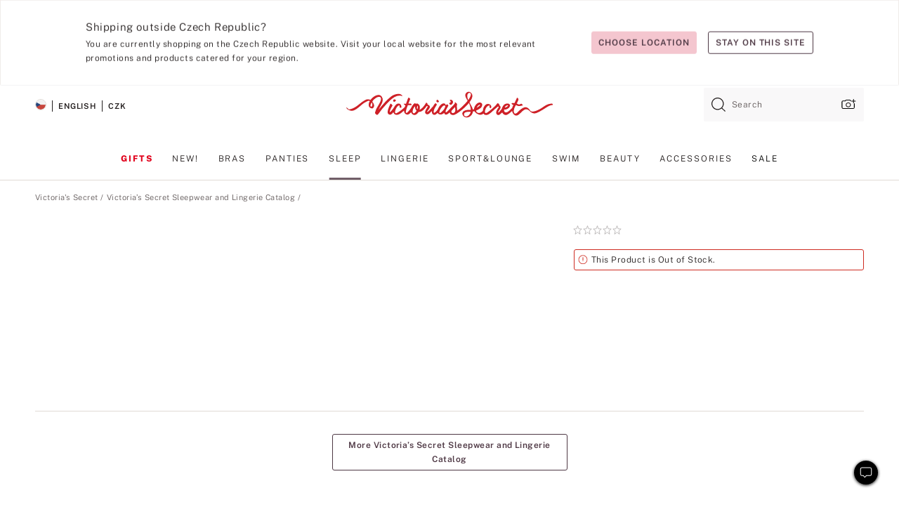

--- FILE ---
content_type: text/html
request_url: https://www.victoriassecret.com/cz/vs/sleepwear-and-lingerie-catalog/1122993100
body_size: 3845
content:
<!DOCTYPE html><html lang="en" class="desktop" data-asset-path="/assets/m4620-XSoybIPRA2tvemoWAXmhg" data-device="desktop" data-brand="vs" data-template="product" data-channel="victorias-secret-desktop-tablet-eu" data-category-id="" data-page-category="" data-page-category-id="" data-parent-category-id="" data-page-title="Buy  - Order  online 1122993100" data-analytics-page-title="Buy  - Order  online 1122993100" data-deployed="2025-11-02T03:06:29.480Z" data-page-master-style-id="1122993100" data-basic="true"><head><script id="earlyBootstrap">(()=>{const e=document.cookie,t=e.indexOf("APPTYPE="),a=document.documentElement.classList,s=document.currentScript.dataset;if(t>=0){a.add("is-app");const i=t+8,r=e.slice(i);let n="";r.startsWith("IOSHANDHELD")?(a.add("is-app-ios"),s.appPlatform="ios",n=e.slice(i+12)):r.startsWith("ANDROIDHANDHELD")&&(a.add("is-app-android"),s.appPlatform="android",n=e.slice(i+16)),n.startsWith("VS")?s.appBrand="vs":n.startsWith("PN")&&(s.appBrand="pn"),s.appPlatform&&s.appBrand&&(s.appType=s.appPlatform+"-"+s.appBrand)}if(("true"===new URL(window.location.href).searchParams.get("isNativeShopTabEnabled")||"true"===sessionStorage.getItem("isNativeShopTabEnabled"))&&(document.documentElement.classList.add("is-native-shop-tab-enabled"),sessionStorage.setItem("isNativeShopTabEnabled","true")),performance.getEntriesByType)for(const{serverTiming:e}of performance.getEntriesByType("navigation"))if(e)for(const{name:t,description:a}of e)"ssrStatus"===t?s.ssrStatus=a:"basicStatus"===t?s.basicStatus=a:"renderSource"===t?s.renderSource=a:"peceActive"===t&&(s.peceActive=a)})();</script><meta charSet="utf-8"/><meta name="viewport" id="viewport-settings" content="width=device-width, initial-scale=1, minimum-scale=1"/><meta property="og:type" content="website"/><meta property="og:site_name" content="Victoria&#x27;s Secret"/><meta name="twitter:site" content="@VictoriasSecret"/><meta property="og:image" content="https://www.victoriassecret.com/assets/m4620-XSoybIPRA2tvemoWAXmhg/images/default-share.png"/><meta name="twitter:card" content="summary_large_image"/><meta property="og:title" content="Buy  - Order  online 1122993100 - Victoria&#x27;s Secret "/><link rel="icon" sizes="48x48" href="/assets/m4620-XSoybIPRA2tvemoWAXmhg/favicon.ico"/><link rel="apple-touch-icon" sizes="180x180" href="/assets/m4620-XSoybIPRA2tvemoWAXmhg/images/apple-touch-icon.png"/><link rel="apple-touch-icon" href="/assets/m4620-XSoybIPRA2tvemoWAXmhg/images/apple-touch-icon.png"/><meta name="format-detection" content="telephone=no"/> <link rel="alternate" href="https://www.victoriassecret.com/us/vs/sleepwear-and-lingerie-catalog/1122993100" hrefLang="x-default"/><link rel="alternate" href="https://www.victoriassecret.com/at/vs/sleepwear-and-lingerie-catalog/1122993100" hrefLang="en-AT"/><link rel="alternate" href="https://www.victoriassecret.com/au/vs/sleepwear-and-lingerie-catalog/1122993100" hrefLang="en-AU"/><link rel="alternate" href="https://www.victoriassecret.com/be/vs/sleepwear-and-lingerie-catalog/1122993100" hrefLang="en-BE"/><link rel="alternate" href="https://www.victoriassecret.com/ca/vs/sleepwear-and-lingerie-catalog/1122993100" hrefLang="en-CA"/><link rel="alternate" href="https://www.victoriassecret.com/ch/vs/sleepwear-and-lingerie-catalog/1122993100" hrefLang="en-CH"/><link rel="alternate" href="https://www.victoriassecret.com/cz/vs/sleepwear-and-lingerie-catalog/1122993100" hrefLang="en-CZ"/><link rel="alternate" href="https://www.victoriassecret.com/de/vs/sleepwear-and-lingerie-catalog/1122993100" hrefLang="en-DE"/><link rel="alternate" href="https://www.victoriassecret.com/fr/vs/sleepwear-and-lingerie-catalog/1122993100" hrefLang="en-FR"/><link rel="alternate" href="https://www.victoriassecret.com/gr/vs/sleepwear-and-lingerie-catalog/1122993100" hrefLang="en-GR"/><link rel="alternate" href="https://www.victoriassecret.com/hk/vs/sleepwear-and-lingerie-catalog/1122993100" hrefLang="en-HK"/><link rel="alternate" href="https://www.victoriassecret.com/in/vs/sleepwear-and-lingerie-catalog/1122993100" hrefLang="en-IN"/><link rel="alternate" href="https://www.victoriassecret.com/jp/vs/sleepwear-and-lingerie-catalog/1122993100" hrefLang="en-JP"/><link rel="alternate" href="https://www.victoriassecret.com/kr/vs/sleepwear-and-lingerie-catalog/1122993100" hrefLang="en-KR"/><link rel="alternate" href="https://www.victoriassecret.com/mx/vs/sleepwear-and-lingerie-catalog/1122993100" hrefLang="en-MX"/><link rel="alternate" href="https://www.victoriassecret.com/nl/vs/sleepwear-and-lingerie-catalog/1122993100" hrefLang="en-NL"/><link rel="alternate" href="https://www.victoriassecret.com/no/vs/sleepwear-and-lingerie-catalog/1122993100" hrefLang="en-NO"/><link rel="alternate" href="https://www.victoriassecret.com/nz/vs/sleepwear-and-lingerie-catalog/1122993100" hrefLang="en-NZ"/><link rel="alternate" href="https://www.victoriassecret.com/ro/vs/sleepwear-and-lingerie-catalog/1122993100" hrefLang="en-RO"/><link rel="alternate" href="https://www.victoriassecret.com/se/vs/sleepwear-and-lingerie-catalog/1122993100" hrefLang="en-SE"/><link rel="alternate" href="https://www.victoriassecret.com/sg/vs/sleepwear-and-lingerie-catalog/1122993100" hrefLang="en-SG"/><link rel="alternate" href="https://www.victoriassecret.com/sk/vs/sleepwear-and-lingerie-catalog/1122993100" hrefLang="en-SK"/><link rel="alternate" href="https://www.victoriassecret.com/us/vs/sleepwear-and-lingerie-catalog/1122993100" hrefLang="en-US"/><link rel="alternate" href="https://fr.victoriassecret.com/be/vs/sleepwear-and-lingerie-catalog/1122993100" hrefLang="fr-BE"/><link rel="alternate" href="https://fr.victoriassecret.com/bf/vs/sleepwear-and-lingerie-catalog/1122993100" hrefLang="fr-BF"/><link rel="alternate" href="https://fr.victoriassecret.com/ch/vs/sleepwear-and-lingerie-catalog/1122993100" hrefLang="fr-CH"/><link rel="alternate" href="https://fr.victoriassecret.com/fr/vs/sleepwear-and-lingerie-catalog/1122993100" hrefLang="fr-FR"/><link rel="alternate" href="https://frca.victoriassecret.com/ca/vs/sleepwear-and-lingerie-catalog/1122993100" hrefLang="fr-CA"/><link rel="alternate" href="https://de.victoriassecret.com/at/vs/sleepwear-and-lingerie-catalog/1122993100" hrefLang="de-AT"/><link rel="alternate" href="https://de.victoriassecret.com/ch/vs/sleepwear-and-lingerie-catalog/1122993100" hrefLang="de-CH"/><link rel="alternate" href="https://de.victoriassecret.com/de/vs/sleepwear-and-lingerie-catalog/1122993100" hrefLang="de-DE"/><link rel="alternate" href="https://it.victoriassecret.com/it/vs/sleepwear-and-lingerie-catalog/1122993100" hrefLang="it-IT"/><link rel="alternate" href="https://ja.victoriassecret.com/jp/vs/sleepwear-and-lingerie-catalog/1122993100" hrefLang="ja-JP"/><link rel="alternate" href="https://ko.victoriassecret.com/kr/vs/sleepwear-and-lingerie-catalog/1122993100" hrefLang="ko-KR"/><link rel="alternate" href="https://pl.victoriassecret.com/pl/vs/sleepwear-and-lingerie-catalog/1122993100" hrefLang="pl-PL"/><link rel="alternate" href="https://es.victoriassecret.com/es/vs/sleepwear-and-lingerie-catalog/1122993100" hrefLang="es-ES"/><link rel="alternate" href="https://sp.victoriassecret.com/ar/vs/sleepwear-and-lingerie-catalog/1122993100" hrefLang="es-AR"/><link rel="alternate" href="https://sp.victoriassecret.com/bo/vs/sleepwear-and-lingerie-catalog/1122993100" hrefLang="es-BO"/><link rel="alternate" href="https://sp.victoriassecret.com/bz/vs/sleepwear-and-lingerie-catalog/1122993100" hrefLang="es-BZ"/><link rel="alternate" href="https://sp.victoriassecret.com/cl/vs/sleepwear-and-lingerie-catalog/1122993100" hrefLang="es-CL"/><link rel="alternate" href="https://sp.victoriassecret.com/co/vs/sleepwear-and-lingerie-catalog/1122993100" hrefLang="es-CO"/><link rel="alternate" href="https://sp.victoriassecret.com/cr/vs/sleepwear-and-lingerie-catalog/1122993100" hrefLang="es-CR"/><link rel="alternate" href="https://sp.victoriassecret.com/do/vs/sleepwear-and-lingerie-catalog/1122993100" hrefLang="es-DO"/><link rel="alternate" href="https://sp.victoriassecret.com/ec/vs/sleepwear-and-lingerie-catalog/1122993100" hrefLang="es-EC"/><link rel="alternate" href="https://sp.victoriassecret.com/gt/vs/sleepwear-and-lingerie-catalog/1122993100" hrefLang="es-GT"/><link rel="alternate" href="https://sp.victoriassecret.com/hn/vs/sleepwear-and-lingerie-catalog/1122993100" hrefLang="es-HN"/><link rel="alternate" href="https://sp.victoriassecret.com/mx/vs/sleepwear-and-lingerie-catalog/1122993100" hrefLang="es-MX"/><link rel="alternate" href="https://sp.victoriassecret.com/ni/vs/sleepwear-and-lingerie-catalog/1122993100" hrefLang="es-NI"/><link rel="alternate" href="https://sp.victoriassecret.com/pa/vs/sleepwear-and-lingerie-catalog/1122993100" hrefLang="es-PA"/><link rel="alternate" href="https://sp.victoriassecret.com/pe/vs/sleepwear-and-lingerie-catalog/1122993100" hrefLang="es-PE"/><link rel="alternate" href="https://sp.victoriassecret.com/py/vs/sleepwear-and-lingerie-catalog/1122993100" hrefLang="es-PY"/><link rel="alternate" href="https://sp.victoriassecret.com/sv/vs/sleepwear-and-lingerie-catalog/1122993100" hrefLang="es-SV"/><link rel="alternate" href="https://sp.victoriassecret.com/us/vs/sleepwear-and-lingerie-catalog/1122993100" hrefLang="es-US"/><link rel="alternate" href="https://sp.victoriassecret.com/uy/vs/sleepwear-and-lingerie-catalog/1122993100" hrefLang="es-UY"/><link rel="alternate" href="https://sp.victoriassecret.com/ve/vs/sleepwear-and-lingerie-catalog/1122993100" hrefLang="es-VE"/><link rel="alternate" href="https://nl.victoriassecret.com/nl/vs/sleepwear-and-lingerie-catalog/1122993100" hrefLang="nl-NL"/><link href="/assets/m4620-XSoybIPRA2tvemoWAXmhg/templates/product/desktop/style.css" rel="stylesheet"/><title>Buy  - Order  online 1122993100 - Victoria&#x27;s Secret </title><style data-styled="" data-styled-version="5.3.9">.jMLnnC{position:absolute;top:0;width:100%;}/*!sc*/
.jMLnnC .fabric-masthead-static-brandbar{width:100%;margin:0;}/*!sc*/
.jMLnnC .fabric-masthead-static-brandbar > .fabric-masthead-static-brandbar-smo-holder{height:40px;background-color:#f9e2e7;}/*!sc*/
.jMLnnC .fabric-masthead-static-brandbar > .fabric-masthead-static-brandbar-container{height:40px;background-color:#f7f7f8;}/*!sc*/
.jMLnnC .fabric-masthead-logo-area{width:100%;-webkit-box-pack:center;-webkit-justify-content:center;-ms-flex-pack:center;justify-content:center;-webkit-justify-content:center;}/*!sc*/
.jMLnnC .fabric-masthead-logo-area.fabric-layout-breakpoints .fabric-static-masthead-logo{-webkit-flex:0 0 275px;-ms-flex:0 0 275px;flex:0 0 275px;height:40px;margin:24px auto 50px;background-color:#f5f5f6;border-radius:3px;}/*!sc*/
.jMLnnC .fabric-masthead-category-nav-item .fabric-masthead-category-nav-link{height:20px;width:90px;background-color:#f5f5f6;padding:0.334rem 0.334rem 0.334rem 4px;display:block;text-transform:uppercase;position:relative;}/*!sc*/
.jMLnnC .fabric-masthead-category-nav-item{margin-right:20px;border-radius:3px;}/*!sc*/
.jMLnnC .fabric-masthead-logo-area{display:-webkit-box;display:-webkit-flex;display:-ms-flexbox;display:flex;height:115px;-webkit-box-pack:justify;-webkit-justify-content:space-between;-ms-flex-pack:justify;justify-content:space-between;-webkit-align-items:center;-webkit-box-align:center;-ms-flex-align:center;align-items:center;}/*!sc*/
.jMLnnC .fabric-masthead-category-nav-menu{width:944px;display:-webkit-box;display:-webkit-flex;display:-ms-flexbox;display:flex;margin:0 auto;-webkit-box-pack:justify;-webkit-justify-content:space-between;-ms-flex-pack:justify;justify-content:space-between;-webkit-align-items:center;-webkit-box-align:center;-ms-flex-align:center;align-items:center;}/*!sc*/
[data-device='desktop'] .sc-d7p3b7-0 .fabric-masthead-category-nav-item{padding-bottom:0.334rem;}/*!sc*/
data-styled.g4[id="sc-d7p3b7-0"]{content:"jMLnnC,"}/*!sc*/
</style><style data-styled="" data-styled-version="5.3.9">.huVxo{-webkit-animation:fadein 1s ease-in;animation:fadein 1s ease-in;margin:0 auto;}/*!sc*/
@-webkit-keyframes fadein{0%{opacity:0;}50%{opacity:0;}100%{opacity:1;}}/*!sc*/
@keyframes fadein{0%{opacity:0;}50%{opacity:0;}100%{opacity:1;}}/*!sc*/
data-styled.g1[id="sc-hhncp1-0"]{content:"huVxo,"}/*!sc*/
.hIWGSz{position:absolute;inset:0;display:-webkit-box;display:-webkit-flex;display:-ms-flexbox;display:flex;-webkit-box-pack:center;-webkit-justify-content:center;-ms-flex-pack:center;justify-content:center;-webkit-align-items:center;-webkit-box-align:center;-ms-flex-align:center;align-items:center;}/*!sc*/
data-styled.g2[id="sc-17pbkyn-0"]{content:"hIWGSz,"}/*!sc*/
.kyFYCC{bottom:-100px;right:0;margin:1rem;-webkit-animation:slidein 750ms ease-out 10s forwards;animation:slidein 750ms ease-out 10s forwards;}/*!sc*/
data-styled.g3[id="sc-17pbkyn-1"]{content:"kyFYCC,"}/*!sc*/
</style><style data-styled="" data-styled-version="5.3.9"></style><style data-styled="" data-styled-version="5.3.9"></style><style data-styled="" data-styled-version="5.3.9"></style><style data-styled="" data-styled-version="5.3.9"></style><style data-styled="" data-styled-version="5.3.9"></style><style data-styled="" data-styled-version="5.3.9"></style><style data-styled="" data-styled-version="5.3.9"></style><style data-styled="" data-styled-version="5.3.9"></style><link rel="preconnect" href="https://api.victoriassecret.com" crossorigin="use-credentials"/></head><body class="fabric"><div class="fabric-toast-traffic-control"></div><div class="fabric-main-container vs"><header class="react react-masthead-component" id="mastheadContainer" data-hydrate="true"><header class="fabric-masthead-component sc-d7p3b7-0 jMLnnC"><div class="fabric-masthead-static-brandbar"><div class="fabric-masthead-static-brandbar-smo-holder"></div><div class="fabric-masthead-static-brandbar-container"></div></div><div class="fabric-masthead-logo-area fabric-layout-breakpoints"><h1 class="fabric-static-masthead-logo"></h1></div><nav class="fabric-masthead-static-category-nav-component"><ul class="fabric-masthead-category-nav-menu" role="menu"><li class="fabric-masthead-category-nav-item" role="none"><a class="fabric-masthead-category-nav-link"></a></li><li class="fabric-masthead-category-nav-item" role="none"><a class="fabric-masthead-category-nav-link"></a></li><li class="fabric-masthead-category-nav-item" role="none"><a class="fabric-masthead-category-nav-link"></a></li><li class="fabric-masthead-category-nav-item" role="none"><a class="fabric-masthead-category-nav-link"></a></li><li class="fabric-masthead-category-nav-item" role="none"><a class="fabric-masthead-category-nav-link"></a></li><li class="fabric-masthead-category-nav-item" role="none"><a class="fabric-masthead-category-nav-link"></a></li><li class="fabric-masthead-category-nav-item" role="none"><a class="fabric-masthead-category-nav-link"></a></li><li class="fabric-masthead-category-nav-item" role="none"><a class="fabric-masthead-category-nav-link"></a></li><li class="fabric-masthead-category-nav-item" role="none"><a class="fabric-masthead-category-nav-link"></a></li></ul></nav></header></header><main><div class="react react-product" id="componentContainer" data-hydrate="true"><div class="fabric-page-loading"><div class="fabric-page-spinner sc-17pbkyn-0 hIWGSz"><div class="fabric-spinner-element sc-hhncp1-0 huVxo"><div><span class="fabric-hide-a11y-element">Loading...</span></div><div></div><div></div><div></div><div></div><div></div><div></div><div></div><div></div><div></div><div></div><div></div></div></div><div class="fabric-toast-utility static-site"><div class="toast-container"><strong>Page is taking longer to load than expected.</strong></div></div></div></div></main><footer class="react react-footer-component" id="footerContainer"></footer></div><div class="fabric-dialog-container" hidden=""></div><div class="fabric-speak-component fabric-hide-a11y-element" hidden=""></div><div class="react react-offer-from-email-dialog" id="reactOfferFromEmailDialogContainer"></div><div class="fabric-salesforce-chat-dialog"></div><div class="react-email-sign-up" id="reactEmailSignUpContainer"></div><div class="react-toast-traffic-control" id="reactToastTrafficControlContainer"></div><div class="react react-add-to-bag-overlay" id="reactAddToBagOverlayContainer"></div><div class="react react-franchise-redirect" id="reactFranchiseRedirectContainer"></div><div class="react react-country-confirmation-component" id="reactCountryConfirmationContainer"></div><div class="react react-session-expiration-drawer" id="reactSessionExpirationContainer"></div><script id="brastrap-data" type="application/json" data-page-data="{&quot;categoryId&quot;:&quot;&quot;}">{"endpoints":[{"key":"analyticsCore","context":"analytics","version":"v3","path":"global","www":false,"pci":false},{"key":"authStatus","context":"auth","version":"v27","path":"status","method":"POST","prioritized":true,"www":false,"pci":false},{"key":"featureFlags","context":"experience","version":"v4","path":"feature-flags","www":false,"pci":false,"prioritized":true,"timeout":7000,"queryWhitelist":["cm_mmc"]},{"key":"countryList","context":"settings","version":"v3","path":"countries","www":false,"pci":false},{"key":"languageList","context":"settings","version":"v3","path":"languages","www":false,"pci":false},{"key":"dataPrivacyRightsGPCSettings","context":"dataprivacyrights","version":"v7","path":"jwt","www":false,"pci":false},{"key":"zipGating","context":"gatingexperience","version":"v1","path":"sddgating","www":false,"pci":false,"prioritized":true},{"key":"navigations","context":"navigations","version":"v8","path":"navigations?channel=victorias-secret-desktop-tablet-eu","www":false,"pci":false,"queryWhitelist":["cm_mmc"],"overrides":{"featureFlags.dimensions[dimension=F908].active=B&&featureFlags.dimensions[dimension=FC05].active=B":{"version":"v9"}}},{"key":"environment","context":"assets","version":"m4620-XSoybIPRA2tvemoWAXmhg","path":"settings.json","www":true,"pci":false},{"key":"bagCount","context":"orders","version":"v38","path":"bag/count","www":false,"pci":false,"overrides":{"featureFlags.dimensions[dimension=F302].active=C":{"version":"v39","path":"bag/count"}}},{"key":"contentPersonalizationMonitor","context":"contentpersonalization","version":"v5","path":"monitor","www":false,"pci":false,"overrides":{"featureFlags.dimensions[dimension=F908].active=B&&featureFlags.dimensions[dimension=FC05].active=B":{"version":"v6"}}},{"key":"breadcrumbsProduct","context":"breadcrumbs","version":"v4","path":"breadcrumbs?collectionId=9cd655de-5561-4bae-bfaa-16ab0c32ac03","www":false,"pci":false,"queryWhitelist":["collectionId"]},{"key":"productPageInstance","context":"products","version":"v37","path":"page/1122993100?collectionId=9cd655de-5561-4bae-bfaa-16ab0c32ac03&isWishlistEnabled=true","www":false,"pci":false,"queryWhitelist":["productId","cm_mmc","stackId","collectionId","includeGenerics","priceType"],"overrides":{"featureFlags.dimensions[dimension=F020].active=C":{"version":"v94"}}},{"key":"pageAnalytics","context":"pageinfo","version":"v1","path":"byid?collectionId=9cd655de-5561-4bae-bfaa-16ab0c32ac03","www":false,"pci":false,"queryWhitelist":["collectionId"]},{"key":"modelDiversityTruthTable","context":"assets","version":"m4620-XSoybIPRA2tvemoWAXmhg","path":"data/modelDiversityTruthTable.json","www":true,"pci":false}],"icons":["/assets/m4620-XSoybIPRA2tvemoWAXmhg/react/icon/brand.svg","/assets/m4620-XSoybIPRA2tvemoWAXmhg/react/icon/main.svg","/assets/m4620-XSoybIPRA2tvemoWAXmhg/react/icon/third-party.svg","/assets/m4620-XSoybIPRA2tvemoWAXmhg/react/icon/exclude.svg"],"scripts":["/assets/m4620-XSoybIPRA2tvemoWAXmhg/desktop/runtime.js","/assets/m4620-XSoybIPRA2tvemoWAXmhg/desktop/190.js","/assets/m4620-XSoybIPRA2tvemoWAXmhg/desktop/4448.js","/assets/m4620-XSoybIPRA2tvemoWAXmhg/desktop/4692.js","/assets/m4620-XSoybIPRA2tvemoWAXmhg/desktop/4870.js","/assets/m4620-XSoybIPRA2tvemoWAXmhg/desktop/8776.js","/assets/m4620-XSoybIPRA2tvemoWAXmhg/desktop/1384.js","/assets/m4620-XSoybIPRA2tvemoWAXmhg/desktop/5898.js","/assets/m4620-XSoybIPRA2tvemoWAXmhg/desktop/1440.js","/assets/m4620-XSoybIPRA2tvemoWAXmhg/desktop/8062.js","/assets/m4620-XSoybIPRA2tvemoWAXmhg/desktop/8684.js","/assets/m4620-XSoybIPRA2tvemoWAXmhg/desktop/4472.js","/assets/m4620-XSoybIPRA2tvemoWAXmhg/desktop/3377.js","/assets/m4620-XSoybIPRA2tvemoWAXmhg/templates/product/desktop/index.js"],"settings":{"apiUrl":"https://api.victoriassecret.com","pciApiUrl":"https://api2.victoriassecret.com"}}</script><script id="reactLibrary" src="/assets/m4620-XSoybIPRA2tvemoWAXmhg/desktop/react-18.js" defer=""></script><script id="sentryReactSdk" src="/assets/m4620-XSoybIPRA2tvemoWAXmhg/desktop/sentry-react-sdk.js" defer=""></script><script id="brastrap" src="/assets/m4620-XSoybIPRA2tvemoWAXmhg/brastrap.js" defer=""></script><script id="clientProps" type="application/json">{"apiData":{"cmsPage":{"oldPath":"","path":"/vs/sleepwear-and-lingerie-catalog/1122993100","template":"product","productId":"1122993100","collectionId":"9cd655de-5561-4bae-bfaa-16ab0c32ac03","masterStyleId":"1122993100","pagePath":"/vs/sleepwear-and-lingerie-catalog","channel":"All","meta":{"id":"1122993100|9cd655de-5561-4bae-bfaa-16ab0c32ac03","name":"","language":"","title":"Buy  - Order  online 1122993100","metas":[{"name":"metaTitle","content":"Buy  - Order  online 1122993100"},{"name":"canonicalURL","content":"/vs/sleepwear-and-lingerie-catalog/1122993100"}]},"analytics":{},"redirect":{}}},"brand":"vs","buildId":"m4620-XSoybIPRA2tvemoWAXmhg","category":"sleepwear-and-lingerie-catalog","cmsPageChannel":"victorias-secret-desktop-tablet-eu","countryCode":"cz","deployEnv":{"wwwOrigin":"https://www.victoriassecret.com","apiOrigin":"https://api.victoriassecret.com","apiPciOrigin":"https://api2.victoriassecret.com","languageDomainSuffix":".victoriassecret.com","englishDomainPrefix":"www","assetsOrigin":"https://www.victoriassecret.com","assetsContext":"/assets","languageDomains":{"de.victoriassecret.com":{"domainCode":"de"},"es.victoriassecret.com":{"domainCode":"es"},"fr.victoriassecret.com":{"domainCode":"fr"},"frca.victoriassecret.com":{"domainCode":"frca"},"it.victoriassecret.com":{"domainCode":"it"},"ja.victoriassecret.com":{"domainCode":"ja"},"ko.victoriassecret.com":{"domainCode":"ko"},"pl.victoriassecret.com":{"domainCode":"pl"},"sp.victoriassecret.com":{"domainCode":"sp"}}},"deployEnvName":"production","deviceType":"desktop","endpoints":[{"key":"analyticsCore","context":"analytics","version":"v3","path":"global","www":false,"pci":false},{"key":"authStatus","context":"auth","version":"v27","path":"status","method":"POST","prioritized":true,"www":false,"pci":false},{"key":"featureFlags","context":"experience","version":"v4","path":"feature-flags","www":false,"pci":false,"prioritized":true,"timeout":7000,"queryWhitelist":["cm_mmc"]},{"key":"countryList","context":"settings","version":"v3","path":"countries","www":false,"pci":false},{"key":"languageList","context":"settings","version":"v3","path":"languages","www":false,"pci":false},{"key":"dataPrivacyRightsGPCSettings","context":"dataprivacyrights","version":"v7","path":"jwt","www":false,"pci":false},{"key":"zipGating","context":"gatingexperience","version":"v1","path":"sddgating","www":false,"pci":false,"prioritized":true},{"key":"navigations","context":"navigations","version":"v8","path":"navigations?channel=victorias-secret-desktop-tablet-eu","www":false,"pci":false,"queryWhitelist":["cm_mmc"],"overrides":{"featureFlags.dimensions[dimension=F908].active=B&&featureFlags.dimensions[dimension=FC05].active=B":{"version":"v9"}}},{"key":"environment","context":"assets","version":"m4620-XSoybIPRA2tvemoWAXmhg","path":"settings.json","www":true,"pci":false},{"key":"bagCount","context":"orders","version":"v38","path":"bag/count","www":false,"pci":false,"overrides":{"featureFlags.dimensions[dimension=F302].active=C":{"version":"v39","path":"bag/count"}}},{"key":"contentPersonalizationMonitor","context":"contentpersonalization","version":"v5","path":"monitor","www":false,"pci":false,"overrides":{"featureFlags.dimensions[dimension=F908].active=B&&featureFlags.dimensions[dimension=FC05].active=B":{"version":"v6"}}},{"key":"breadcrumbsProduct","context":"breadcrumbs","version":"v4","path":"breadcrumbs?collectionId=9cd655de-5561-4bae-bfaa-16ab0c32ac03","www":false,"pci":false,"queryWhitelist":["collectionId"]},{"key":"productPageInstance","context":"products","version":"v37","path":"page/1122993100?collectionId=9cd655de-5561-4bae-bfaa-16ab0c32ac03&isWishlistEnabled=true","www":false,"pci":false,"queryWhitelist":["productId","cm_mmc","stackId","collectionId","includeGenerics","priceType"],"overrides":{"featureFlags.dimensions[dimension=F020].active=C":{"version":"v94"}}},{"key":"pageAnalytics","context":"pageinfo","version":"v1","path":"byid?collectionId=9cd655de-5561-4bae-bfaa-16ab0c32ac03","www":false,"pci":false,"queryWhitelist":["collectionId"]},{"key":"modelDiversityTruthTable","context":"assets","version":"m4620-XSoybIPRA2tvemoWAXmhg","path":"data/modelDiversityTruthTable.json","www":true,"pci":false}],"languageCode":"en","react18Mode":false,"sanitizedUrl":"https://www.victoriassecret.com/cz/vs/sleepwear-and-lingerie-catalog/1122993100","timestamp":1762052789480,"enableSentry":true}</script></body></html>

--- FILE ---
content_type: application/javascript; charset=utf-8
request_url: https://www.victoriassecret.com/assets/m4620-XSoybIPRA2tvemoWAXmhg/desktop/1289.js
body_size: 828
content:
try{!function(){var e="undefined"!=typeof window?window:"undefined"!=typeof global?global:"undefined"!=typeof globalThis?globalThis:"undefined"!=typeof self?self:{},n=(new e.Error).stack;n&&(e._sentryDebugIds=e._sentryDebugIds||{},e._sentryDebugIds[n]="e78d8c0c-c74b-45c8-945c-7449879bbeae",e._sentryDebugIdIdentifier="sentry-dbid-e78d8c0c-c74b-45c8-945c-7449879bbeae")}()}catch(e){}!function(){var e="undefined"!=typeof window?window:"undefined"!=typeof global?global:"undefined"!=typeof globalThis?globalThis:"undefined"!=typeof self?self:{};e._sentryModuleMetadata=e._sentryModuleMetadata||{},e._sentryModuleMetadata[(new e.Error).stack]=function(e){for(var n=1;n<arguments.length;n++){var d=arguments[n];if(null!=d)for(var l in d)d.hasOwnProperty(l)&&(e[l]=d[l])}return e}({},e._sentryModuleMetadata[(new e.Error).stack],{"_sentryBundlerPluginAppKey:fewd-flagship":!0})}(),("undefined"!=typeof window?window:"undefined"!=typeof global?global:"undefined"!=typeof globalThis?globalThis:"undefined"!=typeof self?self:{}).SENTRY_RELEASE={id:"m4620"},(self.webpackChunk_vsdp_flagship=self.webpackChunk_vsdp_flagship||[]).push([[1289],{61289:(e,n,d)=>{d.r(n),d.d(n,{default:()=>c});var l=d(16193),o=d.n(l),t=d(78795),a=d(78090),r=d.n(a),s=d(16809),i=d(17011),f=d(12907);const u=r().memo((e=>{let{recentlyViewed:n,primaryProductGenericId:d=""}=e,l={carouselVariant:"scroll",primaryProductGenericId:d};return(0,f.A)({minWidth:s.oP})&&(l=t.hZ(l,"carouselVariant","default","slidesToShow",5,"showCarouselArrows",!0)),t.EI(n.products)?r().createElement(i.A,o()({},l,{crossSellData:n})):null}));u.displayName="RecentlyViewed";const c=u}}]);
//# sourceMappingURL=1289.js.map

--- FILE ---
content_type: application/javascript; charset=utf-8
request_url: https://www.victoriassecret.com/assets/m4620-XSoybIPRA2tvemoWAXmhg/templates/product/desktop/index.js
body_size: 4231
content:
try{!function(){var e="undefined"!=typeof window?window:"undefined"!=typeof global?global:"undefined"!=typeof globalThis?globalThis:"undefined"!=typeof self?self:{},t=(new e.Error).stack;t&&(e._sentryDebugIds=e._sentryDebugIds||{},e._sentryDebugIds[t]="83827b85-bcf9-4317-9cb6-a20f3bc6217c",e._sentryDebugIdIdentifier="sentry-dbid-83827b85-bcf9-4317-9cb6-a20f3bc6217c")}()}catch(e){}!function(){var e="undefined"!=typeof window?window:"undefined"!=typeof global?global:"undefined"!=typeof globalThis?globalThis:"undefined"!=typeof self?self:{};e._sentryModuleMetadata=e._sentryModuleMetadata||{},e._sentryModuleMetadata[(new e.Error).stack]=function(e){for(var t=1;t<arguments.length;t++){var n=arguments[t];if(null!=n)for(var c in n)n.hasOwnProperty(c)&&(e[c]=n[c])}return e}({},e._sentryModuleMetadata[(new e.Error).stack],{"_sentryBundlerPluginAppKey:fewd-flagship":!0})}(),("undefined"!=typeof window?window:"undefined"!=typeof global?global:"undefined"!=typeof globalThis?globalThis:"undefined"!=typeof self?self:{}).SENTRY_RELEASE={id:"m4620"},(self.webpackChunk_vsdp_flagship=self.webpackChunk_vsdp_flagship||[]).push([[4452],{36593:(e,t,n)=>{n.d(t,{A:()=>g});var c=n(74692),r=n.n(c),o=n(31919),i=n(21285),a=n(78795);const s={key:"checkoutDrawerComponent",defaultState:{openBagIsClicked:!1,checkout:void 0},actions:{"update-open-bag-click-status":function(e,t){return a.hZ(e,"openBagIsClicked",t)},"update-shopping-bag-data":function(e,t){return a.hZ(e,"checkout",t)},"update-core-state":n(85898).A.updateAllCheckoutData}};let l;function d(e){l.updateState("update-open-bag-click-status",e)}function u(e){e.preventDefault()}function p(){d(!1);const e=!!document.querySelector(".checkout-bag-drawer"),t=!!document.querySelector(".fabric-offer-codes-drawer-component");e&&o.A.close(r()(".fabric-drawer-utility.checkout-bag-drawer")),t&&o.A.close(r()(".fabric-drawer-utility.fabric-offer-codes-drawer-component"))}l={name:"checkout-drawer-component",scope:"#masthead-utility-nav-tab-shopping-bag",reducer:s,events:{click:u,keydown:function(e){e.which===i.A.ENTER&&u(e)}},subscribe:{"close-checkout-drawer":p,"session-expiring":p,"toggle-clickable-bag-drawer":d}};const g=l},50464:(e,t,n)=>{n.d(t,{A:()=>i});var c=n(78795),r=n(99751),o=n(83381);const i={getGenericIdObject:function(e,t){const n=t||r.A.getSingleInventoryObject(e);return c.u7(n)?n.genericId:c.Sb(e,"selected.genericId")},getItemNumberObject:function(e,t){const n=t||r.A.getSingleInventoryObject(e),i=o.A.isFullySelectedObject(e);return c.u7(n)?i?n.variantId:n.genericId:c.Sb(e,"selected.genericId")}}},99638:(e,t,n)=>{n.d(t,{A:()=>o});var c=n(78795),r=n(99751);const o={getPriceObject:function(e,t){const n=t||r.A.getSingleInventoryObject(e);if(!c.u7(n))return e.simplifiedPrice;const{originalPrice:o,originalPriceNumerical:i,salePriceNumerical:a}=n,s="regular"===n.priceType?null:n.salePrice,l="clearance"===n.priceType,d=c.uI(n.salePrice),u=c.EI(n.multiPrice)?n.multiPrice:null,p=!c.u7(e.selected),g=d?n.salePriceNumerical>10:n.originalPriceNumerical>10,f=d?n.salePriceNumerical:n.originalPriceNumerical,h=g?Number(f/4).toFixed(3).slice(0,-1):"10";return{originalPrice:o,salePrice:s,isClearance:l,multiPrice:u,isPriceAsShown:p,klarnaPaymentMessage:g?`or 4 interest-free payments of <strong>$${h}</strong> with`:`or 4 interest-free payments for orders over <strong>$${h}</strong> with`,originalPriceNumerical:i,salePriceNumerical:a}}}},38390:(e,t,n)=>{n.d(t,{A:()=>s});var c=n(78090),r=n.n(c),o=n(209),i=n(6395),a=n(57758);const s={scope:".react-footer-component",mount(e){(0,a.RV)(r().createElement(r().StrictMode,null,r().createElement(o.A,{withRedux:!0,classSpecificityRepetition:4},r().createElement(i.A,{data:e}))),this.scope)}}},16938:(e,t,n)=>{n.d(t,{A:()=>u});var c=n(78795),r=n(78090),o=n.n(r),i=n(65693),a=n(24037),s=n(63765),l=n(209),d=n(57758);const u={scope:".react-masthead-component",mount(e,t){const{device:n}=c.Jt(e,"config"),r=o().createElement(l.A,{withRedux:!0,classSpecificityRepetition:4},o().createElement(t,{data:e})),u=document.querySelector(this.scope);(0,d.Ae)(o().createElement(o().StrictMode,null,o().createElement(s.A,{deviceType:n},o().createElement(i.A,{fallback:o().createElement(a.A,{device:n})},(()=>r)))),u)}}},9956:(e,t,n)=>{n.d(t,{A:()=>f});var c=n(78795),r=n(78090),o=n.n(r),i=n(65693),a=n(64112),s=n(46317),l=n(63765),d=n(209),u=n(49734),p=n(3377),g=n(57758);const f={scope:".react-product",mount(e){const{brand:t,device:n,flags:r}=c.Jt(e,"config"),f=c.Jt(r,"dp83281PdpPrettyUrlsEnhancement",!1),h=o().createElement(a.A,{errorKey:"error-loading-products",errorMessage:"There was an issue loading the products",message:"There was an issue loading the products"},o().createElement(d.A,{withRedux:!0,brand:"pink"===t?"pink":"vs",classSpecificityRepetition:4},o().createElement(p.A,{data:e}))),m=document.querySelector(this.scope);(0,g.Ae)(o().createElement(o().StrictMode,null,o().createElement(l.A,{deviceType:n},o().createElement(i.A,{fallback:o().createElement(s.A,null)},(()=>h)))),m,(()=>{u.hL(c.gR(e,"productPageInstance.product"),t,f)}))}}},53362:(e,t,n)=>{n.d(t,{VE:()=>s,ap:()=>a});var c=n(78795),r=n(32573);function o(e){return"string"!=typeof e?"":e.toLowerCase().replace(/\b\w/g,(e=>e.toUpperCase()))}n(58709);const i=(e,t)=>{const n=e?.productData,o=e?.isOutOfStock;if(!n&&t&&!o)return t.href;if(!t)return"";let i=t.searchParams?.get("genericId"),a=t.searchParams?.get("choice");if((0,r.QC)(t.pathname)&&!(0,r.c3)(t)&&(({genericId:i,choice:a}=(0,r.PG)(t,t.pathname)),o))return`https://${t.host}${t.pathname?.split("/-/a")[0]}?genericId=${i}&choice=${a}`;if(!i||!a)return t.href;let s=n?.[i],l=s?.choices?.[a];const d=(0,r.QC)(t.pathname)?t.pathname?.split("/-/a")[0]:t.pathname;if(s&&!l){if(a=e?.selectors?.choice[0]?.items[0]?.value||"",l=s?.choices?.[a],!l){const t=e?.selectors?.choice?.find((e=>e.items?.find((e=>e.genericId===i))));a=t?.items?.[0]?.value||"",l=s?.choices?.[a]}}else s||l||(i=c.HP(n)[0],s=n?.[i],a=c.HP(s?.choices)[0],l=s?.choices?.[a]);const u=encodeURIComponent(s?.shortDescription?.toLowerCase().trim().replace(/\s+/g,"-").replace(/-+/g,"-")||""),p=l?.color||l?.label,g=encodeURIComponent(p?.toLowerCase().trim().replace(/\s+/g,"-").replace(/-+/g,"-")||"");return`https://${t.host}${d}/-/a/generic-${i}-choice-${a}/${u}-${g}`},a=e=>{const t=document.head.querySelector("link[rel='canonical']"),n=e?.productPageInstance?.product,c=n?.isOutOfStock;let o="";const a="C"===e?.featureFlags?.dimensions.find((e=>"FA06"===e.dimension))?.active,s=(e=>{try{const t=new URL(e,window.location.origin);if("http:"!==t.protocol&&"https:"!==t.protocol)return new URL(window.location.origin);["choice","genericId"].forEach((e=>{const n=t?.searchParams?.get(e);n&&t.searchParams.set(e,encodeURIComponent(n))}));const n=t.pathname.split("/").map((e=>{const t=e.match(/^generic-(.+)-choice-(.+)$/);if(t){const e=t[1],n=t[2];return`generic-${encodeURIComponent(e)}-choice-${encodeURIComponent(n)}`}return e}));return t.pathname=n.join("/"),t}catch{return new URL(window.location.origin)}})(window.location.href);a?(o=(0,r.QC)(s?.href)?i(n,s):c?`https://${s.host}${s.pathname}?genericId=${s.searchParams?.get("genericId")}&choice=${s.searchParams?.get("choice")}`:i(n,s),t?.setAttribute("href",o)):s.searchParams?.get("choice")&&s.searchParams?.get("genericId")&&(o=`https://${s.hostname}${s.pathname}?genericId=${s.searchParams?.get("genericId")}&choice=${s.searchParams?.get("choice")}`,t?.setAttribute("href",o))},s=e=>{const t=e?.config?.urlCountry,n=e?.config?.url,r=e?.config?.url?.query?.brand,{metaDescription:i,metaTitle:a}=((e,t,n,r)=>{const i="pink"===n?"PINK":"Victoria's Secret",{primaryProductDescription:a,extractedChoiceLabel:s,extractedShortDescription:l}=((e,t)=>{let n;const r=t?.searchParams?.get("genericId")||t?.query?.genericId;let o,i;const a=e?.productPageInstance?.product?.productData;if(r){const e=a?.[r]?.longDescription;n=e,i=a?.[r]?.shortDescription;const c=t?.searchParams?.get("choice")||t?.query?.choice;o=a?.[r]?.choices?.[c]?.label}if(!r||!n){const t=e?.productPageInstance?.product?.featuredChoice?.genericId,c=a?.[t]?.longDescription;n=c,i=a?.[t]?.shortDescription;const r=e?.productPageInstance?.product?.featuredChoice?.choice;o=a?.[t]?.choices?.[r]?.label}if(!n){const e=c.HP(a)[0],t=a?.[e]?.longDescription;n=t,i=a?.[e]?.shortDescription;const r=c.HP(a?.[e]?.choices);o=a?.[e]?.choices?.[r[0]]?.label}return{primaryProductDescription:n,extractedChoiceLabel:o,extractedShortDescription:i}})(e,t),d=e?.productPageInstance?.product,{classDisplay:u}=d||{};let p="",g=0;const f=a?.indexOf("<p");for(let e=f;e<a?.length&&">"!==a[e];e+=1)g+=1;if(-1!==f){const e=a?.indexOf("</p>",f);-1!==e&&(p=a?.substring(f+g+1,e))}else p="";return{metaDescription:`${l}, ${o(s)}: ${p||a} ${"US"===r?.toUpperCase()?"FREE shipping on minimum order values - FREE Returns":""}`.trim(),metaTitle:`Buy ${l}, ${o(s)} - Order ${u} online - ${i} ${"US"===r?.toUpperCase()?"US":""}`.trim()}})(e,n,r,t);document.title=a;const s=document.querySelector('meta[property="og:title"]');s&&(s.content=a);const l=document.querySelector('meta[name="description"]');l&&(l.content=i);const d=document.querySelector('meta[property="og:description"]');d&&(d.content=i)}},64707:(e,t,n)=>{n.d(t,{A:()=>f});var c=n(78795),r=n(5753),o=n(36593),i=n(11384);const a={name:"masthead-application",scope:".fabric-main-container",modules:[o.A]};var s=n(38390),l=n(16938),d=n(94435),u=n(63517);const p=e=>{l.A.mount(e,u.A),a.init=()=>{},a.modules=[o.A],r.A.init(a,e)},g=e=>{s.A.mount(e),c.Jt(e,"config.flags.dp50252SmartGiftEnhancement",!1)&&(0,d.Y1)(c.Jt(e,"config"),"inject-smart-gift-button-js"),c.Jt(e,"config.flags.googleSiteLinksSearchBoxSwitchOn",!1)&&(0,d.UM)(c.Jt(e,"config"));const t=!0;(0,d.Y1)(c.Jt(e,"config"),"inject-ping-one-signals-sdk",t);const n=c.Jt(e?.config,"flags.enhancementMiaw",!1),r=c.Jt(e?.config,"flags.dp87827RadarEnhancement",!1);n&&(window.Radar||document.getElementById("radar-script")||r&&(0,d.Y1)(e?.config,"inject-script-radar",t))};function f(e,t){return(0,i.A)([p].concat(e).concat(g),t)}},76841:(e,t,n)=>{var c=n(64707),r=n(9956),o=n(53362),i=n(47440),a=n(80832);(0,c.A)([e=>{(0,o.ap)(e),r.A.mount(e),(0,o.VE)(e)}],a.D).catch((e=>{(0,i.Rm)(e)}))},80832:(e,t,n)=>{n.d(t,{D:()=>a,m:()=>s});var c=n(67202),r=n(59260),o=n(43057),i=n(53362);const a=e=>{(0,c.A)(e,{purchasableImagesUtility:r.A,productImageUtility:o.A})},s=e=>{(0,i.ap)(e),(0,i.VE)(e)}},56706:(e,t,n)=>{n.d(t,{A:()=>s});var c=n(78795),r=n(5753),o=n(46217),i=n(40025);const a=e=>{r.A.updateState("config-update",{selectedCountry:e}),(0,i.mk)("analytics-merge",{selectedCountry:e}),c.Gv(window,"utag_data")&&(window.utag_data.selectedCountry=e)},s={updateShoppingExperience:function(e,t){return o.Ez(e,t,a)},updateSelectedCountryCookie:function(e){return o.P8(e,a)},updateSelectedLanguageCookie:function(e){let{languageCode:t,proxyLocation:n}=e;return o.Rk({languageCode:t,proxyLocation:n})},getUrlPrefix:function(e){return o.ei(e||r.A.getState("config"))},getActiveCountry:function(e){const t=e||r.A.getState("config");return o.bP(t)}}},32590:e=>{e.exports=window.__sentry_react__.Sentry},78090:e=>{e.exports=window.__vs_react__.React},39896:e=>{e.exports=window.__vs_react__.ReactDOM},49905:e=>{e.exports=window.__vs_react__.ReactDOMClient}},e=>{e.O(0,[4452],(()=>{e.E(1130)}),5),e.O(0,[190,4448,4692,4870,8776,1384,5898,1440,8062,8684,4472,3377],(()=>e(e.s=76841))),e.O()}]);
//# sourceMappingURL=index.js.map